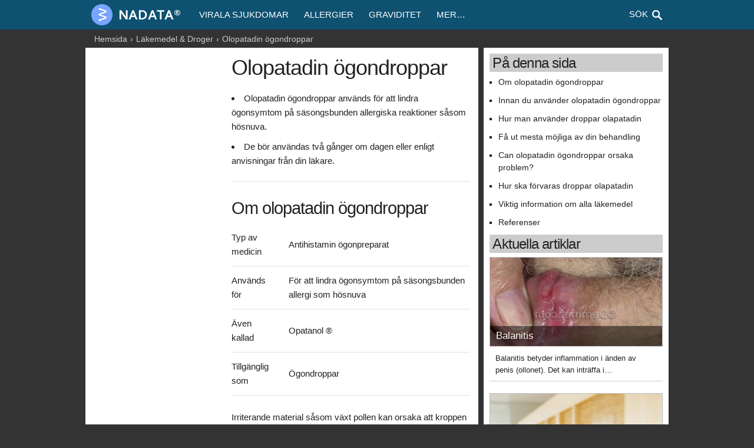

--- FILE ---
content_type: text/html; charset=UTF-8
request_url: https://nadata.obolen.com/lakemedel-och-droger/olopatadin-ogondroppar
body_size: 5042
content:
<!DOCTYPE html>
<html lang="sv" xml:lang="sv">
<head>
	<!-- a_id[2073], rr[2017-10-06] -->
	<meta charset="utf-8">
	<title>Olopatadin ögondroppar &ndash; Nadata</title>
	<meta name="description" content="Irriterande material såsom växt pollen kan orsaka att kroppen producerar en kemikalie som kallas histamin. Histamin kan orsaka allergiska symtom såsom röda, kliande och rinnande ögon.">
	<meta name="viewport" content="width=device-width, initial-scale=1">
	<meta name="google" content="notranslate" />
	<link rel="stylesheet" href="/s/skeleton.css">
	<link rel="stylesheet" href="/s/style.css">
	<link rel="stylesheet" href="/s/custom.4.css">
	<link rel="stylesheet" href="/s/a-pcouk.css">
	<link rel="canonical" href="https://nadata.obolen.com/lakemedel-och-droger/olopatadin-ogondroppar">	
	<style type="text/css">
		.menu {background:#0f5171;}/* 1ea3bf 5bcde6 */
		.header2 .logo img{width: 160px;}
	</style>
    <!--[if lte IE 8]><script src="s/respond.js"></script><![endif]-->
    <script src="/s/responsive-nav.min.js"></script>
    <script type="text/javascript">
		function show_search() {
			document.getElementById('nav-toggle').style.display  = 'none';
			document.getElementById('search1').style.display  = 'none';
			document.getElementById('search2').style.display  = 'block';
			document.getElementById('nav').style.display  = 'none';
			document.getElementById('q').focus();
		}
	</script>
</head>
<body>

<div class="menu">
	<div class="container header2 clearfix">
		<div class="logo"><a href="/"><img src="/s/logo/logo_d_sv.png" alt="Nadata" /></a></div>
		<button id="nav-toggle"></button>
		
		<div id="search1"><a href="#" onclick="show_search()">Sök</a></div>
		<div id="search2" style="display:none;">
		<form action="q.php" id="csen">
			<div class="hcol3"><input type="submit" class="btn2" value="" /></div>
			<div class="hcol2"><input type="text" id="q" name="q" placeholder="Skriv in sökord&#8230;" /></div>
		</form>
		</div>
		
		<div id="nav" class="nav-collapse">
			<ul>
				<li><a href="#">Virala sjukdomar</a></li><li><a href="#">Allergier</a></li><li><a href="#">Graviditet</a></li>				<li class="last"><a href="#" id="more">Mer&#8230;</a>
					<div class="drop">
					  <ul>
					  <li><a href="#">Nutrition</a></li><li><a href="#">Bloggar</a></li><li><a href="#">Artiklar</a></li><li><a href="#">Läkemedel &amp; Droger</a></li><li><a href="#">Hälsoinformation</a></li>					  </ul>
					</div>
				</li>

			</ul>
		</div>
	</div>
</div>
	
<script>
	var navigation = responsiveNav("#nav", {
		customToggle: "#nav-toggle"
	});
</script>

<div class="container">
	<div id="breadcrumbs" class="clearfix">
		<ul><li><a href="/">Hemsida</a></li><li><a href="#lakemedel-och-droger">Läkemedel &amp; Droger</a></li><li>Olopatadin ögondroppar</li></ul>
	</div>
</div>


<div class="container content" style="">

	<div class="row">
		<div id="leftCol" class="eight columns">
			<div id="article" style="padding:1rem 1.3rem;">
<!-- Start of Left Side -->

<div id="ad_225x600" style="">

	<script async src="//pagead2.googlesyndication.com/pagead/js/adsbygoogle.js"></script>
<!-- aa RES image -->
<ins class="adsbygoogle" style="display:block" data-ad-client="ca-pub-6147165475622978" data-ad-slot="1972830338" data-ad-format="auto"></ins>
<script>(adsbygoogle = window.adsbygoogle || []).push({});</script>
</div>

			<h1>Olopatadin ögondroppar</h1><div class="document" id="readspeaker-content"><div class="summary"><table class="dils1"><tbody><tr><td colspan=""><ul><li> Olopatadin ögondroppar används för att lindra ögonsymtom på säsongsbunden allergiska reaktioner såsom hösnuva. </li><li> De bör användas två gånger om dagen eller enligt anvisningar från din läkare. </li></ul></td></tr></tbody></table></div><div class="body"><h2 id="nav-0"> Om olopatadin ögondroppar </h2><table class="dils2"><tbody><tr><td colspan=""> Typ av medicin </td><td colspan=""> Antihistamin ögonpreparat </td></tr><tr><td colspan=""> Används för </td><td colspan=""> För att lindra ögonsymtom på säsongsbunden allergi som hösnuva </td></tr><tr><td colspan=""> Även kallad </td><td colspan=""> Opatanol ® </td></tr><tr><td colspan=""> Tillgänglig som </td><td colspan=""> Ögondroppar </td></tr></tbody></table><p> Irriterande material såsom växt pollen kan orsaka att kroppen producerar en kemikalie som kallas histamin. Histamin kan orsaka allergiska symtom såsom röda, kliande och rinnande ögon. <br /><br /> Olopatadin ögondroppar lindra ögat symtom på hösnuva genom att blockera effekten av histamin i kroppen. </p><h2 id="nav-1"> Innan du använder olopatadin ögondroppar </h2><p> Innan du använder olopatadin ögondroppar se till att din läkare eller farmaceut vet: </p><ul><li> Om du är gravid, försöker bli gravid eller ammar. </li><li> Om du använder mjuka kontaktlinser. </li><li> Om du någonsin har haft en allergisk reaktion mot olopatadin eller något annat läkemedel, inklusive de som är tillgängliga att köpa receptfritt, naturläkemedel eller kompletterande läkemedel. </li></ul><h2 id="nav-2"> Hur man använder droppar olapatadin </h2><ul><li> Tvätta händerna ordentligt före användning. </li><li> Ta av locket. </li><li> Luta huvudet bakåt och dra det nedre ögonlocket på ögat för att bilda en ficka. </li><li> Håll behållaren upp och ner nära ögat. Försök att inte vidröra ögat när du gör detta. </li><li> Tryck försiktigt i botten av behållaren för att frigöra en droppe. Om du tror att nedgången missade ögat och försök igen. </li><li> Blunda för en minut eller två och tryck försiktigt på sidan av näsan där ögonvrån möter näsan. </li><li> Upprepa i andra ögat om du har blivit tillsagd att använda droppar i båda ögonen. </li><li> Sätt tillbaka locket på behållaren. Försök att inte röra applikatorspetsen med någonting, inklusive ögat eller fingrarna. </li><li> Tvätta händerna efter användning. </li></ul><h2 id="nav-3"> Få ut mesta möjliga av din behandling </h2><ul><li> Innan du påbörjar denna behandling, läs tillverkarens tryckta informationsblad från inuti förpackningen. </li><li> Olopatadin bör användas två gånger dagligen (morgon och kväll) eller enligt anvisningar från din läkare. </li><li> Om dina symtom inte förbättras inom några dagar, eller de blir värre, kolla med din läkare. </li><li> Om du använder andra ögondroppar eller salvor, lämna minst fem minuter mellan varje. </li><li> Olopatadin ögondroppar <strong>rekommenderas inte för barn under 3 år.</strong> </li><li> <strong>Bär inte</strong> mjuka kontaktlinser när du använder droppar olapatadin inte din läkare har rekommenderat dig annars. Detta beror på att det finns ett konserveringsmedel i olopatadin droppar vilket kan påverka mjuka kontaktlinser. </li><li> När först sätta in, kan olapatadin ögondroppar orsaka dimsyn. </li><li> Se till att du kan se klart innan du kör, använda maskiner eller göra något annat jobb som kan vara farligt om du inte kunde se ordentligt. </li></ul><h2 id="nav-4"> Can olopatadin ögondroppar orsaka problem? </h2><p> Tillsammans med sina användbara effekter, kan de flesta mediciner orsaka oönskade biverkningar även om inte alla upplever dem. Dessa förbättrar vanligtvis när kroppen anpassar sig till den nya medicinen, men tala med din läkare eller apotekspersonal om någon av följande biverkningar fortsätter eller blir besvärande. </p><table class="dils3"><tbody><tr><td colspan=""> <strong>Vanliga biverkningar</strong> </td><td colspan=""> <strong>Vad kan jag göra om jag upplever detta?</strong> </td></tr><tr><td colspan=""> Obehag i ögat, såsom brännande eller stickande känsla </td><td colspan=""> Detta skulle snart försvinna som dina ögon vänjer sig de nya dropparna. Om obehag i ögat fortsätter tala med din läkare </td></tr><tr><td colspan=""> Dimsyn </td><td colspan=""> Detta försvinner vanligen inom några minuter efter att tillämpa ögondroppar. Kör inte bil eller använd maskiner om din syn är klar. Om dimsyn fortsätter tala med din läkare </td></tr><tr><td colspan=""> Huvudvärk, trötthet, torr näsa, och en obehaglig smak i munnen </td><td colspan=""> Dessa biverkningar är vanligen milda och varar inte länge </td></tr></tbody></table><p> Om du upplever några andra symtom, som du tror kan bero på droppar olapatadin, tala med din läkare eller apotekspersonal. </p><h2 id="nav-5"> Hur ska förvaras droppar olapatadin </h2><ul><li> Förvara alla läkemedel utom syn-och räckhåll för barn. </li><li> Förvaras i ett svalt, torrt, skyddade från direkt värme och ljus. </li><li> Kasta olopatadin ögondroppar fyra veckor efter öppnandet. </li></ul><h2 id="nav-6"> Viktig information om alla läkemedel </h2><table class="dils4"><tbody><tr><td colspan=""><ul><li> Använd aldrig mer än den ordinerade dosen. Om du misstänker att du har använt för mycket eller sväljas något av detta läkemedel, eller någon annan har använt för mycket eller sväljas något av detta läkemedel, gå till akutmottagningen på närmaste sjukhus på en gång. Ta behållaren med dig, även om den är tom. </li><li> Om du har en operation eller tandläkarbehandling berätta den som utför behandlingen vilka läkemedel du använder. </li><li> Detta läkemedel är för dig. Aldrig ge det till andra människor även om deras tillstånd verkar vara samma som din. </li><li> Aldrig hålla out-of-date eller oönskade mediciner. Ta med dem till ditt lokala apotek som kommer att förfoga över dem för dig. </li><li> Om du har några frågor om detta läkemedel fråga din apotekare. </li></ul></td></tr></tbody></table></div></div>
<!-- End of Left Side -->
			</div>
		</div>
		<div id="rightCol" class="four columns">
<!--	
			<div id="listSim" style="padding:1rem 1rem;">
				<h4>Basic Page</h4>
				<p>This index.html page is a placeholder with the CSS, font and favicon. It's just waiting for you to add some content! If you need some help hit up the <a href="http://www.getskeleton.com">Skeleton documentation</a>.</p>
			</div>
 -->	
			
			<div class="rightCol" style="padding:1rem 1rem;">
<!-- Start of Right Side -->
			<div class="on-this-page rs_preserve rs_skip"><h3 class="title"> <span>På denna sida</span> </h3><ul><li> <a href="#nav-0">Om olopatadin ögondroppar</a> </li><li> <a href="#nav-1">Innan du använder olopatadin ögondroppar</a> </li><li> <a href="#nav-2">Hur man använder droppar olapatadin</a> </li><li> <a href="#nav-3">Få ut mesta möjliga av din behandling</a> </li><li> <a href="#nav-4">Can olopatadin ögondroppar orsaka problem?</a> </li><li> <a href="#nav-5">Hur ska förvaras droppar olapatadin</a> </li><li> <a href="#nav-6">Viktig information om alla läkemedel</a> </li><li class="last"> <a href="#refdis">Referenser</a> </li></ul></div><div>
						<h3>Aktuella artiklar</h3>
						<ul id="mustWatch"><li>
		<div class="slide"><a href="/halsoinformation/balanitis" title="Balanitis"><img src="/img/i1485.jpg" alt="Balanitis" /></a><div class="caption"><a href="/halsoinformation/balanitis">Balanitis</a></div>
		</div>
		<div class="descri">Balanitis betyder inflammation i änden av penis (ollonet). Det kan inträffa i…</div>
		</li><li>
		<div class="slide"><a href="/halsoinformation/hpv-immunisering" title="HPV-immunisering"><img src="/img/i1446.jpg" alt="HPV-immunisering" /></a><div class="caption"><a href="/halsoinformation/hpv-immunisering">HPV-immunisering</a></div>
		</div>
		<div class="descri">Humant papillomvirus (HPV) är en vanlig orsak till infektion, men oftast orsakar…</div>
		</li><li>
		<div class="slide"><a href="/halsoinformation/klada-vulvae-vulva-klada" title="Klåda vulvae (vulva klåda)"><img src="/img/i1813.jpg" alt="Klåda vulvae (vulva klåda)" /></a><div class="caption"><a href="/halsoinformation/klada-vulvae-vulva-klada">Klåda vulvae (vulva klåda)</a></div>
		</div>
		<div class="descri">Klåda vulvae (klåda i vulva) är vanligt. Det finns många orsaker. Behandlingen…</div>
		</li><li>
		<div class="slide"><a href="/halsoinformation/genitourinary-framfall" title="Genitourinary framfall"><img src="/img/i426.jpg" alt="Genitourinary framfall" /></a><div class="caption"><a href="/halsoinformation/genitourinary-framfall">Genitourinary framfall</a></div>
		</div>
		<div class="descri">Urogenitalt (GU) framfall uppstår när normala stödstrukturer för de organ inne…</div>
		</li></ul>
					</div>
<!-- End of Right Side -->
			</div>	
			
		</div>
    </div>

		
</div>


<div class="container">
	<div id="footer">
		<div class="disclaimer">Innehållet på webbplatsen är endast i informationssyfte. Ingen av den information som finns på denna webbplats bör inte betraktas som en ersättning för professionell medicinsk rådgivning, diagnos eller behandling. Du bör rådgöra med din läkare innan du gör några beslut om behandling eller livsstil.</div>
		<div class="cookieinfo">Webbplatsen använder cookies. Genom att fortsätta utan att ändra inställningarna accepterar du användning av cookies.</div>
		<ul><li><a href="/about">Om oss</a></li><li><a href="#tos">Användarvillkor</a></li><li><a href="/privacy-policy">Sekretesspolicy</a></li><li><a href="mailto:info@nadata.obolen.com">Kontakta oss</a></li><li><a href="/sitemap">Webbplatskarta</a></li></ul>
		<div>Copyright © 2026 Nadata Press Ltd. Alla rättigheter förbehållna <a href="#rss" class="subscribe">Prenumerera</a></div>
	</div>
</div>

<script type="text/javascript">
function getCookie(b){b=(new RegExp("(?:^"+b+"|;s*"+b+")=(.*?)(?:;|$)","g")).exec(document.cookie);return null===b?0:b[1]}
(function(g){a=document.createElement("script");m=document.getElementsByTagName("script")[0];a.async=1;a.src=g;m.parentNode.insertBefore(a,m);
})("https://www.caqe.com/stat/v.js?ut="+getCookie("ut")+"&l="+escape(window.location.href)+"&r="+escape(document.referrer));
</script>

</body>
</html>


--- FILE ---
content_type: text/html; charset=utf-8
request_url: https://www.google.com/recaptcha/api2/aframe
body_size: 267
content:
<!DOCTYPE HTML><html><head><meta http-equiv="content-type" content="text/html; charset=UTF-8"></head><body><script nonce="tP_1kKIQlhusJjZuLRN3QQ">/** Anti-fraud and anti-abuse applications only. See google.com/recaptcha */ try{var clients={'sodar':'https://pagead2.googlesyndication.com/pagead/sodar?'};window.addEventListener("message",function(a){try{if(a.source===window.parent){var b=JSON.parse(a.data);var c=clients[b['id']];if(c){var d=document.createElement('img');d.src=c+b['params']+'&rc='+(localStorage.getItem("rc::a")?sessionStorage.getItem("rc::b"):"");window.document.body.appendChild(d);sessionStorage.setItem("rc::e",parseInt(sessionStorage.getItem("rc::e")||0)+1);localStorage.setItem("rc::h",'1769023913109');}}}catch(b){}});window.parent.postMessage("_grecaptcha_ready", "*");}catch(b){}</script></body></html>